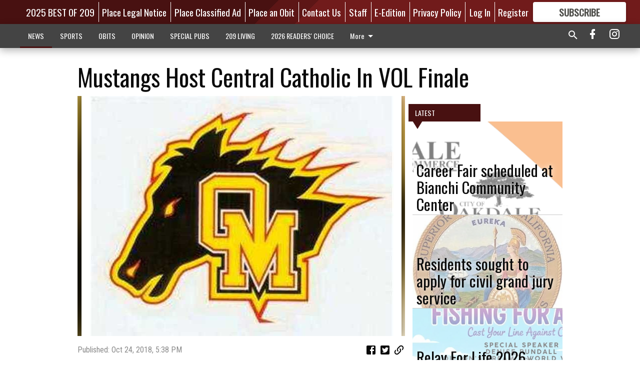

--- FILE ---
content_type: text/html; charset=utf-8
request_url: https://www.oakdaleleader.com/news/mustangs-host-central-catholic-vol-finale/?offset=1
body_size: 13788
content:




<div data-ajax-content-page-boundary>
    <div class="anvil-padding-bottom">
        
            
                
                    

<span data-page-tracker
      data-page-tracker-url="/news/career-fair-scheduled-at-bianchi-community-center/"
      data-page-tracker-title="Career Fair scheduled at Bianchi Community Center"
      data-page-tracker-pk="339327"
      data-page-tracker-analytics-payload="{&quot;view_data&quot;:{&quot;views_remaining&quot;:&quot;1&quot;},&quot;page_meta&quot;:{&quot;section&quot;:&quot;/news/&quot;,&quot;behind_paywall&quot;:true,&quot;page_id&quot;:339327,&quot;page_created_at&quot;:&quot;2026-01-17 01:51:29.568129+00:00&quot;,&quot;page_created_age&quot;:300084,&quot;page_created_at_pretty&quot;:&quot;January 17, 2026&quot;,&quot;page_updated_at&quot;:&quot;2026-01-17 01:51:28.771000+00:00&quot;,&quot;page_updated_age&quot;:300085,&quot;tags&quot;:[],&quot;page_type&quot;:&quot;Article page&quot;,&quot;author&quot;:null,&quot;content_blocks&quot;:[&quot;Paragraph&quot;],&quot;page_publication&quot;:null,&quot;character_count&quot;:626,&quot;word_count&quot;:99,&quot;paragraph_count&quot;:9,&quot;page_title&quot;:&quot;Career Fair scheduled at Bianchi Community Center&quot;}}"
>



<article class="anvil-article anvil-article--style--2" data-ajax-content-page-boundary>
    <header class="row expanded">
        <div class="column small-12 medium-10 medium-text-left">
            <div class="anvil-article__title">
                Career Fair scheduled at Bianchi Community Center
            </div>
            
        </div>
    </header>
    <div class="row expanded">
        <div class="column">
            <figure class="row expanded column no-margin">
                <div class="anvil-images__image-container">

                    
                    
                    
                    

                    
                    

                    
                    

                    <picture class="anvil-images__image anvil-images__image--multiple-source anvil-images__image--main-article">
                        <source media="(max-width: 768px)" srcset="https://centralca.cdn-anvilcms.net/media/images/2026/01/17/images/Career_Fair_graphic.max-752x423.png 1x, https://centralca.cdn-anvilcms.net/media/images/2026/01/17/images/Career_Fair_graphic.max-1504x846.png 2x">
                        <source media="(max-width: 1024px)" srcset="https://centralca.cdn-anvilcms.net/media/images/2026/01/17/images/Career_Fair_graphic.max-656x369.png 1x, https://centralca.cdn-anvilcms.net/media/images/2026/01/17/images/Career_Fair_graphic.max-1312x738.png 2x">
                        <img src="https://centralca.cdn-anvilcms.net/media/images/2026/01/17/images/Career_Fair_graphic.max-1200x675.png" srcset="https://centralca.cdn-anvilcms.net/media/images/2026/01/17/images/Career_Fair_graphic.max-1200x675.png 1x, https://centralca.cdn-anvilcms.net/media/images/2026/01/17/images/Career_Fair_graphic.max-2400x1350.png 2x" class="anvil-images__image--shadow">
                    </picture>

                    
                    
                    <img src="https://centralca.cdn-anvilcms.net/media/images/2026/01/17/images/Career_Fair_graphic.max-752x423.png" alt="o career" class="anvil-images__background--glass"/>
                </div>
                
            </figure>
            <div class="anvil-article__stream-wrapper">
                <div class="row expanded">
                    <div class="column small-12 medium-8">
                        
<span data-component="Byline"
      data-prop-author-name=""
      data-prop-published-date="2026-01-16T17:51:29.568129-08:00"
      data-prop-updated-date="2026-01-16T17:51:28.771000-08:00"
      data-prop-publication=""
      data-prop-profile-picture=""
      data-prop-profile-picture-style="circle"
      data-prop-author-page-url=""
      data-prop-twitter-handle=""
      data-prop-sass-prefix="style--2"
>
</span>

                    </div>
                    <div class="column small-12 medium-4 align-middle">
                        
<div data-component="ShareButtons"
     data-prop-url="https://www.oakdaleleader.com/news/career-fair-scheduled-at-bianchi-community-center/"
     data-prop-sass-prefix="style--2"
     data-prop-show-facebook="true"
     data-prop-show-twitter="true">
</div>

                    </div>
                </div>
            </div>
            
            <div class="row expanded">
                <div class="column anvil-padding-bottom">
                    <div class="anvil-article__body">
                        
                        <div id="articleBody339327">
                            
                                <div class="anvil-article__stream-wrapper">
                                    <div>
                                        Discover career positions in health care, manufacturing, hospitality and many more.
                                    </div>
                                    


<span data-paywall-config='{&quot;views&quot;:{&quot;remaining&quot;:1,&quot;total&quot;:2},&quot;registration_wall_enabled&quot;:true,&quot;user_has_online_circulation_subscription&quot;:false}'>
</span>
<div id="paywall-card" class="row expanded column" data-page="339327">
    <section class="anvil-paywall-hit anvil-paywall-hit--style--2">
        <div data-component="Paywall"
             data-n-prop-page-pk="339327"
             data-prop-page-url="https://www.oakdaleleader.com/news/career-fair-scheduled-at-bianchi-community-center/"
             data-prop-block-regwall="false"
             data-prop-page-ajax-url="https://www.oakdaleleader.com/news/mustangs-host-central-catholic-vol-finale/?offset=1&create_license=true"
             data-prop-privacy-policy-url="https://www.oakdaleleader.com/privacy-policy/"
             data-prop-terms-of-use-url="https://www.oakdaleleader.com/terms-of-service/"
        ></div>
    </section>
</div>

                                </div>
                            
                        </div>
                    </div>
                </div>
            </div>
        </div>
        <div class="column content--rigid">
            <div class="row expanded column center-content anvil-padding-bottom" id="articleBody339327Ad">
                


<div data-collapse-exclude>
    <div data-component="DynamicAdSlot" data-prop-sizes="[[300, 250], [300, 600]]" data-prop-size-mapping="[{&quot;viewport&quot;: [0, 0], &quot;sizes&quot;: [[300, 250]]}, {&quot;viewport&quot;: [768, 0], &quot;sizes&quot;: [[300, 600]]}]"
        data-prop-dfp-network-id="176118892" data-prop-ad-unit="anvil-skyscraper"
        data-prop-targeting-arguments="{&quot;page_type&quot;: &quot;article page&quot;, &quot;page_id&quot;: 339327, &quot;section&quot;: &quot;NEWS&quot;, &quot;rate_card&quot;: &quot;Default Rate Card&quot;, &quot;site&quot;: &quot;www.oakdaleleader.com&quot;, &quot;uri&quot;: &quot;/news/mustangs-host-central-catholic-vol-finale/&quot;}" data-prop-start-collapsed="False"></div>
</div>


            </div>
            <div class="row expanded column center-content anvil-padding-bottom" data-smart-collapse>
                

<div data-snippet-slot="top-page-right" >
    
                    
                    
                        
<div class="anvil-label anvil-label--style--2 ">
    <span class="anvil-label
                 anvil-label--pip anvil-label--pip--down anvil-label--pip--bottom anvil-label--pip--left
                anvil-label--offset
                
                ">
        
            <span class="anvil-label__item">
            Latest
            </span>
        
        
        
        
            </span>
        
</div>

                    
                    

    <div class="anvil-content-list-wrapper">
        
        
        <ul class="anvil-content-list">
            
                <li class="anvil-content-list__item
                    anvil-content-list__item--dividers
                    anvil-content-list__item--fullbackground anvil-content-list__item--fullbackground--style--2
                    ">

                    
                        <a href="https://www.oakdaleleader.com/news/residents-sought-to-apply-for-civil-grand-jury-service/" class="anvil-content-list__image">
                            
                                
                                <img alt="Logo SC" class="anvil-content-list__image--focus" height="334" src="https://centralca.cdn-anvilcms.net/media/images/2026/01/14/images/Superior_Court_logo.3e85dc10.fill-600x500-c80.jpg" width="400">
                            
                        </a>
                    

                    <a class="anvil-content-list__text" href="https://www.oakdaleleader.com/news/residents-sought-to-apply-for-civil-grand-jury-service/">
                        <div class="anvil-content-list__title">
                                Residents sought to apply for civil grand jury service
                        </div>
                        
                    </a>
                </li>
            
                <li class="anvil-content-list__item
                    anvil-content-list__item--dividers
                    anvil-content-list__item--fullbackground anvil-content-list__item--fullbackground--style--2
                    ">

                    
                        <a href="https://www.oakdaleleader.com/news/relay-for-life-2026-slates-kickoff-meeting/" class="anvil-content-list__image">
                            
                                
                                <img alt="Kickoff" class="anvil-content-list__image--focus" height="500" src="https://centralca.cdn-anvilcms.net/media/images/2026/01/14/images/Relay_graphic_1-14.89495b6d.fill-600x500-c80.png" width="600">
                            
                        </a>
                    

                    <a class="anvil-content-list__text" href="https://www.oakdaleleader.com/news/relay-for-life-2026-slates-kickoff-meeting/">
                        <div class="anvil-content-list__title">
                                Relay For Life 2026 slates kickoff meeting
                        </div>
                        
                    </a>
                </li>
            
                <li class="anvil-content-list__item
                    anvil-content-list__item--dividers
                    anvil-content-list__item--fullbackground anvil-content-list__item--fullbackground--style--2
                    ">

                    
                        <a href="https://www.oakdaleleader.com/news/raleys-food-for-families-focuses-on-hunger-relief/" class="anvil-content-list__image">
                            
                                
                                <img alt="food harvest" class="anvil-content-list__image--focus" height="500" src="https://centralca.cdn-anvilcms.net/media/images/2026/01/17/images/Second_Harvest_logo.9f444ac7.fill-600x500-c80.png" width="600">
                            
                        </a>
                    

                    <a class="anvil-content-list__text" href="https://www.oakdaleleader.com/news/raleys-food-for-families-focuses-on-hunger-relief/">
                        <div class="anvil-content-list__title">
                                Raley’s Food For Families focuses on hunger relief
                        </div>
                        
                    </a>
                </li>
            
                <li class="anvil-content-list__item
                    anvil-content-list__item--dividers
                    anvil-content-list__item--fullbackground anvil-content-list__item--fullbackground--style--2
                    ">

                    
                        <a href="https://www.oakdaleleader.com/news/league-of-california-community-foundations-taps-kaanon-as-chair/" class="anvil-content-list__image">
                            
                                
                                <img alt="Marian Kaanon" class="anvil-content-list__image--focus" height="297" src="https://centralca.cdn-anvilcms.net/media/images/2026/01/15/images/Marian_Kaanon.65692811.fill-600x500-c80.jpg" width="355">
                            
                        </a>
                    

                    <a class="anvil-content-list__text" href="https://www.oakdaleleader.com/news/league-of-california-community-foundations-taps-kaanon-as-chair/">
                        <div class="anvil-content-list__title">
                                League of California Community Foundations taps Kaanon as chair
                        </div>
                        
                    </a>
                </li>
            
        </ul>
    </div>


                
</div>
            </div>
        </div>
        <div class="anvil-padding-bottom--minor anvil-padding-top--minor column small-12 center-content anvil-margin
        content__background--neutral-theme" data-smart-collapse>
            

<div data-snippet-slot="after_article" >
    


<div>
    <div class='s2nPlayer k-llAxt76B' data-type='float'></div><script type='text/javascript' src='//embed.sendtonews.com/player3/embedcode.js?fk=llAxt76B&cid=12520&offsetx=0&offsety=0&floatwidth=400&floatposition=bottom-left' data-type='s2nScript'></script>
</div>
</div>
        </div>
    </div>
</article>

</span>


                
            
        
    </div>
</div>


<span data-inf-scroll-query="scroll_content_page_count" data-inf-scroll-query-value="1">
</span>

<div class="row anvil-padding pagination align-center"
     
     data-inf-scroll-url="/news/mustangs-host-central-catholic-vol-finale/?offset=2"
     >
    <div class="column shrink anvil-loader-wrapper">
        <div class="anvil-loader anvil-loader--style--2"></div>
    </div>
</div>


--- FILE ---
content_type: text/html; charset=utf-8
request_url: https://www.google.com/recaptcha/api2/aframe
body_size: 268
content:
<!DOCTYPE HTML><html><head><meta http-equiv="content-type" content="text/html; charset=UTF-8"></head><body><script nonce="-k_tNFxLeAGS06GRLjkcPw">/** Anti-fraud and anti-abuse applications only. See google.com/recaptcha */ try{var clients={'sodar':'https://pagead2.googlesyndication.com/pagead/sodar?'};window.addEventListener("message",function(a){try{if(a.source===window.parent){var b=JSON.parse(a.data);var c=clients[b['id']];if(c){var d=document.createElement('img');d.src=c+b['params']+'&rc='+(localStorage.getItem("rc::a")?sessionStorage.getItem("rc::b"):"");window.document.body.appendChild(d);sessionStorage.setItem("rc::e",parseInt(sessionStorage.getItem("rc::e")||0)+1);localStorage.setItem("rc::h",'1768914777847');}}}catch(b){}});window.parent.postMessage("_grecaptcha_ready", "*");}catch(b){}</script></body></html>